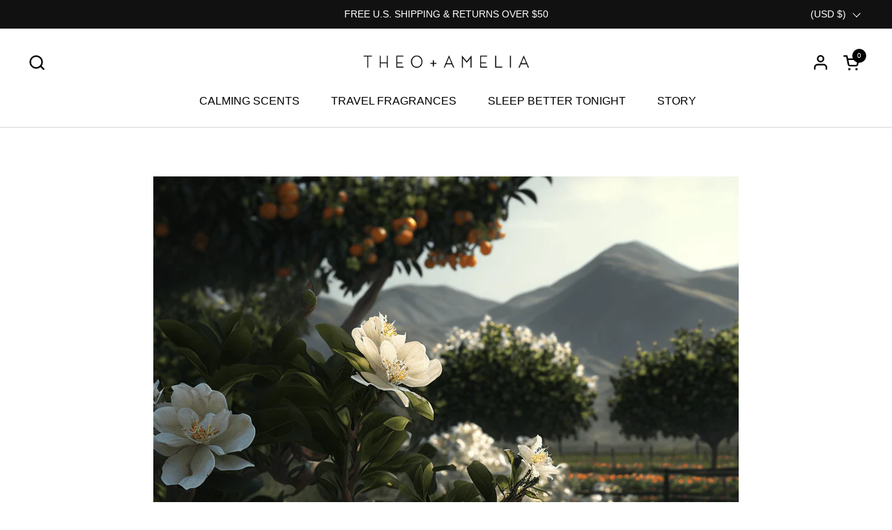

--- FILE ---
content_type: text/css
request_url: https://theoandamelia.com/cdn/shop/t/27/assets/section-main-article.css?v=27235749841267281001751302644
body_size: -228
content:
.article--indent-for-social{position:relative;display:grid;grid-template-columns:1fr 200px;grid-template-areas:"content social";gap:5rem}@media screen and (max-width: 1023px){.article--indent-for-social{grid-template-areas:"content" "social";gap:0;grid-template-columns:100%}}.article__content{grid-area:content}.article__meta{grid-area:social;position:relative}.article__meta__sticky{position:sticky;top:1.25rem}html[dir=rtl] .article__meta__sticky{right:0}html[dir=ltr] .article__meta__sticky{left:0}.article__meta-tags .tags{display:flex;flex-wrap:wrap;gap:.625rem}@media screen and (min-width: 767px){.article__meta-tags .tags--right-aligned-on-large{justify-content:end}}.article__meta-social+.article__meta-tags{margin-top:var(--gutter-large)}.article__meta .social-icons svg path{fill:var(--color-text-main);transition:all .1s linear}.no-touchevents .article__meta .social-icons a:hover svg path{fill:var(--color-text-main)}.article__intro{margin-bottom:var(--gutter-large)}.article__featured-image{position:relative;text-align:center;margin-top:var(--gutter-large)}.article__featured-image svg{max-height:25rem}
/*# sourceMappingURL=/cdn/shop/t/27/assets/section-main-article.css.map?v=27235749841267281001751302644 */
